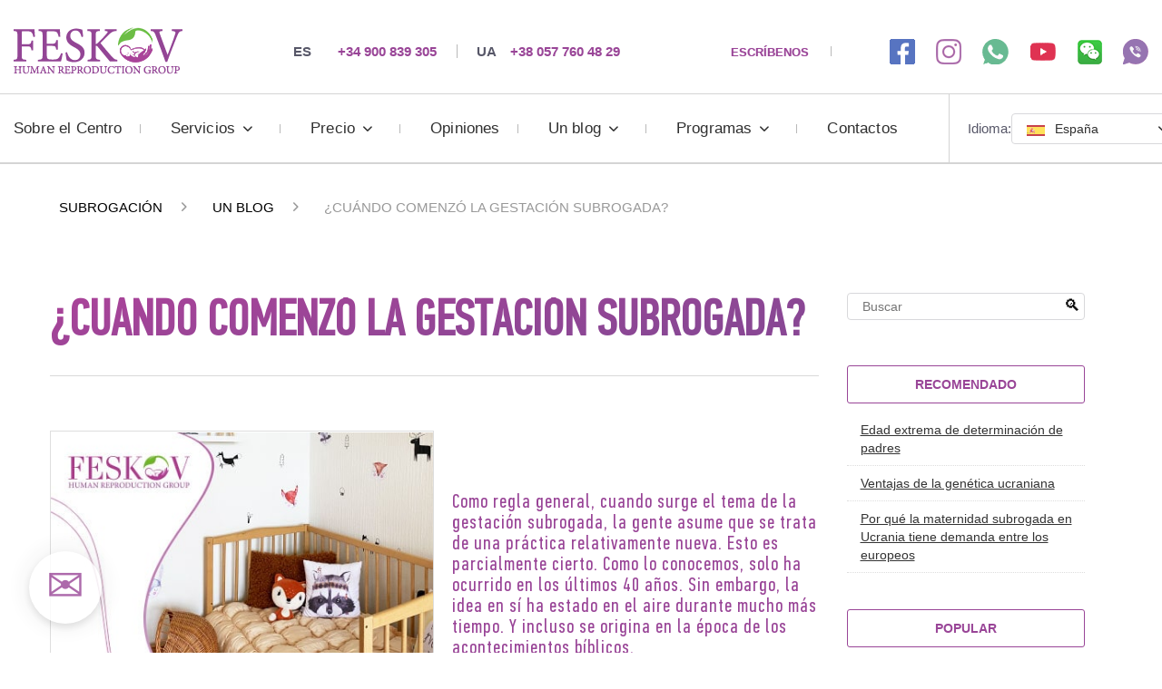

--- FILE ---
content_type: text/html; charset=UTF-8
request_url: https://maternidad-subrogada-centro.es/%C2%BFcuando-comenzo-la-gestacion-subrogada.html
body_size: 15820
content:
<!DOCTYPE html>
<html lang="es">
<head>
<meta charset="utf-8">
<meta http-equiv="X-UA-Compatible" content="IE=edge">
<meta name="viewport" content="width=device-width, initial-scale=1, maximum-scale=5">
<meta name="copyright" content="Agencia Gestacion Subrogada" >
<meta name="author" lang="es" content="Vladislav Feskov" >
<base href="https://maternidad-subrogada-centro.es" >    
<link rel="shortcut icon" href="/GEOIP/favicon.ico" type="image/x-icon">
<link rel="icon" href="/GEOIP/favicon.svg" type="image/svg+xml"  id="favicon">
<link rel="icon" href="/GEOIP/favicon.png" sizes="28x28">
<link rel="icon" href="/GEOIP/favicon-192.png" sizes="192x192">
<link rel="apple-touch-icon" href="/GEOIP/favicon-192.png" type="image/png" sizes="192x192">

<link rel="preload" href="/GEOIP/css/font/PFDTCP.woff2" as="font" type="font/woff2" crossorigin>
<link rel="stylesheet" href="/GEOIP/css/critical-min.css">



  <link rel="alternate" hreflang="en-GB" href="https://www.mother-surrogate.com/when-did-surrogacy-start.html" > 
  <link rel="alternate" hreflang="fr" href="https://mere-porteuse-centre.fr/quand-la-maternite-de-substitution-a-t-elle-commence.html" > 
  <link rel="alternate" hreflang="de" href="https://leihmutterschaft-zentrum.de/wann-begann-die-leihmutterschaft.html" > 
  <link rel="alternate" hreflang="it" href="https://fiv-et.it/quando-e-iniziata-la-maternita-surrogata.html" > 
  <link rel="alternate" hreflang="es" href="https://maternidad-subrogada-centro.es/%C2%BFcuando-comenzo-la-gestacion-subrogada.html" > 
  <link rel="alternate" hreflang="ru" href="https://surrogate-mother.ru/kogda-nachalos-surrogatnoe-materinstvo" >        
   
   
   
   
   
  
    
  
  
<meta name="robots" content="index,follow">
  <meta property="og:locale" content="es" >
  <meta property="og:type" content="website" >
  <meta property="og:title" content="¿Cuándo comenzó la gestación subrogada?" >
  <meta property="og:description" content="Para comprender mejor la esencia del proceso, cómo funciona la gestación subrogada, el conocimiento de la historia es fundamental. Feskov Human Reproductive Group ha preparado hechos e información útil sobre el comienzo, la formación y el desarrollo de dicho método de tecnologías de reproducción asistida." >
  <meta property="og:url" content="https://maternidad-subrogada-centro.es/%C2%BFcuando-comenzo-la-gestacion-subrogada.html" >
  <meta property="og:image" content="/img/logo.png" > 
  <meta property="og:site_name" content="Feskov Human Reproduction Group" >        
<meta name="description" content="Para comprender mejor la esencia del proceso, cómo funciona la gestación subrogada, el conocimiento de la historia es fundamental. Feskov Human Reproductive Group ha preparado hechos e información útil sobre el comienzo, la formación y el desarrollo de dicho método de tecnologías de reproducción asistida." >
 

<title>¿Cuándo comenzó la gestación subrogada?</title><script src="/assets/components/fetchit/js/fetchit.js?v=1.1.2" defer></script>	      

<script async src="https://www.googletagmanager.com/gtag/js?id=G-KKJ040NXRD"></script>
<script>   window.dataLayer = window.dataLayer || [];   function gtag() { dataLayer.push(arguments);}   gtag('js', new Date());    gtag('config', 'G-KKJ040NXRD', { 'linker': { 'domains': ['www.mother-surrogate.com', 'surrogate-mother.ru', 'mere-porteuse-centre.fr', 'leihmutterschaft-zentrum.de', 'fiv-et.it', 'maternidad-subrogada-centro.es','tasiyici-annelik.com', 'surrogate-mother.cn'] } }	); </script>


    <link rel="canonical" href="https://maternidad-subrogada-centro.es/¿cuando-comenzo-la-gestacion-subrogada.html">
</head>
<body>
    

    <div class="main_wrapper">
        <input id="menu__toggle" type="checkbox"  aria-label="Edit">
        <label class="menu__btn" for="menu__toggle">
            <span></span>
        </label>
        <a class="logo-mobile" href="/" aria-label="Feskov clinic"><img src="/hid.gif" alt="Feskov logo" class="alterna"></a>
        <div class="menu__box header_menu header_menu_mobile" style="margin-top: 0px;background-color: #fff;">
            <nav class="row_flex_center" id="menu_mobile">
                <div class="languages_moible row_flex_center">
                    <p>Idioma:</p>
					<div class="custom_select">
						<div class="custom_select_header mini_arrow"><span class="flag fgsp flag-o">&#127466&#127480</span><span>España</span></div>
						<div class="custom_select_list">
		                    <div class="custom_select_item"><a href="#"><span class="flag fgsp flag-o">&#127466&#127480</span><span>España</span></a></div>
		                    <div class="custom_select_item"><a href="https://www.mother-surrogate.com/when-did-surrogacy-start.html" onclick="gtag('event', 'clickdopphone', { 'event_category': 'transfer', 'event_action': 'eng', }); return true;"><span class="flag fgen flag-o">&#127468&#127463</span><span>Inglés</span></a></div>                        
							<div class="custom_select_item"><a href="https://leihmutterschaft-zentrum.de/wann-begann-die-leihmutterschaft.html" onclick="gtag('event', 'clickdopphone', { 'event_category': 'transfer', 'event_action': 'ger', }); return true;"><span class="flag fgde flag-o">&#127465&#127466</span><span>Alemán</span></a></div>
							<div class="custom_select_item"><a href="https://mere-porteuse-centre.fr/quand-la-maternite-de-substitution-a-t-elle-commence.html" onclick="gtag('event', 'goto_other', { 'event_category': 'transfer', 'event_action': 'fra', }); return true;"><span class="flag fgfr flag-o">&#127467&#127479</span><span>Francés</span></a></div>
							<div class="custom_select_item"><a href="https://fiv-et.it/quando-e-iniziata-la-maternita-surrogata.html" onclick="gtag('event', 'clickdopphone', { 'event_category': 'transfer', 'event_action': 'ita', }); return true;"><span class="flag fgit flag-o">&#127470&#127481</span><span>Italiano</span></a></div>
							<div class="custom_select_item"><a href="https://surrogate-mother.ru/kogda-nachalos-surrogatnoe-materinstvo" onclick="gtag('event', 'clickdopphone', { 'event_category': 'transfer', 'event_action': 'rus', }); return true;"><span class="flag fgru flag-o">&#127482&#127475</span><span>Ruso</span></a></div>
							<div class="custom_select_item"><a href="https://surrogate-mother.cn/" onclick="gtag('event', 'goto_other', { 'event_category': 'transfer', 'event_action': 'chn', }); return true;"><span class="flag fgcn flag-o">&#127464&#127475</span><span>Chino</span></a></div>							
							<div class="custom_select_item"><a href="https://tasiyici-annelik.com/ar/" onclick="gtag('event', 'goto_other', { 'event_category': 'transfer', 'event_action': 'chn', }); return true;"><span class="flag fgar flag-o">&#127480&#127462</span><span>Arábica</span></a></div>							
                            <div class="custom_select_item"><a href="https://tasiyici-annelik.com/" onclick="gtag('event', 'goto_other', { 'event_category': 'transfer', 'event_action': 'chn', }); return true;"><span class="flag fgtr flag-o">&#127481&#127479</span><span>Turco</span></a></div>							
                            <div class="custom_select_item"><a href="https://tasiyici-annelik.com/ro/" onclick="gtag('event', 'goto_other', { 'event_category': 'transfer', 'event_action': 'chn', }); return true;"><span class="flag fgro flag-o">&#127479&#127476</span><span>Rumano</span></a></div>														
                            <div class="custom_select_item"><a href="https://tasiyici-annelik.com/hu/" onclick="gtag('event', 'goto_other', { 'event_category': 'transfer', 'event_action': 'chn', }); return true;"><span class="flag fghu flag-o">&#127469&#127482</span><span>Húngaro</span></a></div>														
							<div class="custom_select_item"><a href="https://tasiyici-annelik.com/sr/" onclick="gtag('event', 'goto_other', { 'event_category': 'transfer', 'event_action': 'chn', }); return true;"><span class="flag fgsr flag-o">&#127479&#127480</span><span>Serbio</span></a></div>														
							<div class="custom_select_item"><a href="https://tasiyici-annelik.com/pt/" onclick="gtag('event', 'goto_other', { 'event_category': 'transfer', 'event_action': 'chn', }); return true;"><span class="flag fgpt flag-o">&#127477&#127481</span><span>Portugués </span></a></div>
							<div class="custom_select_item"><a href="https://tasiyici-annelik.com/pl/" onclick="gtag('event', 'goto_other', { 'event_category': 'transfer', 'event_action': 'chn', }); return true;"><span class="flag fgpl flag-o">&#127477&#127473</span><span>Polaco</span></a></div>
							<div class="custom_select_item"><a href="https://tasiyici-annelik.com/se/" onclick="gtag('event', 'goto_other', { 'event_category': 'transfer', 'event_action': 'chn', }); return true;"><span class="flag fgse flag-o">&#127480&#127466</span><span>Sueco</span></a></div>
						</div>
					</div>
                </div>
            </nav>
        </div>
        <div class="menu__box header_menu">
            <header class="desktop_header">
                <section class="row_flex_center">
                    <a class="logo" href="/"  title="¿Cuándo comenzó la gestación subrogada?" aria-label="¿Cuándo comenzó la gestación subrogada?"><img src="/hid.gif" alt="Feskov logo" class="alterna"></a>
                    <div class="head_phone row_flex_center">
                        <a rel="nofollow" href="tel:+34900839305"  onclick="gtag('event', 'clickdopphone', { 'event_category': 'click', 'event_action': 'phone', }); return true;"><span>ES</span>+34 900 839 305</a>
                        <a rel="nofollow" href="tel:+380577604829"  onclick="gtag('event', 'clickdopphone', { 'event_category': 'click', 'event_action': 'phone', }); return true;"><span>UA</span>+38 057 760 48 29</a>
                    </div>
                    <div class="mail_social row_flex_center">
                        <a class="mail_us" href="#" aria-label="ESCRÍBENOS">ESCRÍBENOS</a>
                        <ul class="social row_flex_center" onclick="gtag('event', 'clickdopphone', { 'event_category': 'click', 'event_action': 'watsviberskyp', }); return true;">
                            <li><a rel="nofollow" href="https://www.facebook.com/profile.php?id=61573790715721" target="_blank" aria-label="Facebook link"><img src="/hid.gif" alt="Feskov Facebook" class="alterna"></a></li>
                            <li><a rel="nofollow" href="https://www.instagram.com/feskov_hrg_sp" target="_blank" aria-label="Instagramm link"><img src="/hid.gif" alt="Feskov Instagramm " class="alterna"></a></li>
                            <li><a rel="nofollow" href="https://wa.me/447587761507" target="_blank" aria-label="whatsapp link"><img src="/hid.gif" alt="Feskov whatsapp " class="alterna"></a></li>
                            <li><a rel="nofollow" href="https://www.youtube.com/channel/UC2QFjkLnFGyEfQtr9Pjgnug?view_as=subscriber" target="_blank" aria-label="youtube link"><img src="/hid.gif" alt="Feskov YouTube" class="alterna"></a></li>
                            <li><a rel="nofollow" href="weixin://dl/chat?feskovzhongxin" target="_blank" aria-label="wechat link"><img src="/hid.gif" alt="Feskov wechat " class="alterna"></a></li>
                            <li><a rel="nofollow" href="viber://pa?chatURI=feskov" target="_blank" aria-label="viber link"><img src="/hid.gif" alt="Feskov viber" class="alterna"></a></li>
                        </ul>
                    </div>
                </section>	
            </header>
            <nav class="row_flex_center" id="menu">
      
     				    <ul class="row_flex nav"><li><a href="informacion.php" title="Sobre el Centro">Sobre el Centro</a></li><li class="parrent"><a class="arrow_drop mini_arrow" href="servicios.php" title="Servicios">Servicios</a><ul class="drop_nav"><li><a href="remota-de-madre-sustituta-y-donante-de-ovulos.html" title="Programa con participación remota de una madre sustituta y donante de óvulos">Programa con participación remota de una madre sustituta y donante de óvulos</a></li><li><a href="madre-surrogada-donante-de-ovulosclinica-de-la-fiv-del-profesor-feskov.php" title="Garantía de gestación subrogada con donación de óvulos">Garantía de gestación subrogada con donación de óvulos</a></li><li><a href="garantia-madre-surrogada-y-la-donante-de-ovulos.php" title="Garantía de gestación subrogada">Garantía de gestación subrogada</a></li><li><a href="donates-ovulos-diferentes-razas.html" title="Donantes de óvulos de diferentes etnia">Donantes de óvulos de diferentes etnia</a></li><li><a href="prestacion-de-la-candidatura-de-la-donante-de-ovulos.php" title="Servicios de donación de óvulos">Servicios de donación de óvulos</a></li><li><a href="madre-surrogada-vip-con-experiencia.php" title="Madre sustituta VIP">Madre sustituta VIP</a></li><li><a href="prestacion-de-la-canidatura-de-la-madre-surrogada.php" title="Servicios de madre sustituta">Servicios de madre sustituta</a></li><li><a href="madre-surrogada-para-las-personas-que-no-estan-casadas.php" title="Madre surrogada para las personas que no están casadas">Madre surrogada para las personas que no están casadas</a></li><li><a href="fec.php" title="Servicios de FIV">Servicios de FIV</a></li><li><a href="tratamiento-mitocondrial-transferencia-pronuclear-para-garantia-fiv.html" title="Tratamiento mitocondrial">Tratamiento mitocondrial</a></li><li><a href="tratamiento-con-celulas-madre-en-la-fiv.html" title="Tratamiento con células madre en la FIV">Tratamiento con células madre en la FIV</a></li><li><a href="conservacion-de-la-sangre-del-cordon-umbilical-tejido-de-la-placenta-membranas-fetales.php" title="Conservación y almacenamiento de sangre del cordón umbilical / tejido placentario">Conservación y almacenamiento de sangre del cordón umbilical / tejido placentario</a></li><li><a href="contacto-personal-con-la-donante-de-ovulos.php" title="Encuentro personal con donante de óvulos">Encuentro personal con donante de óvulos</a></li><li><a href="salida-de-la-madre-surrogada-a-cualquier-clinica-del-mundo.php" title="Viaje de la madre sustituta al país elegido">Viaje de la madre sustituta al país elegido</a></li><li><a href="transporte-de-los-ovulos-criocongelados.php" title="Transporte de ovulos congelados">Transporte de ovulos congelados</a></li><li><a href="transporte-de-los-embriones-criocongelados.php" title="Transporte de embriones congelados">Transporte de embriones congelados</a></li><li><a href="legislacion.php" title="La Legislación">La Legislación</a></li><li><a href="para-los-invitados.html" title="Para los invitados">Para los invitados</a></li><li><a href="donantes-del-esperma-individuales-precio.html" title="Donantes del esperma individuales">Donantes del esperma individuales</a></li></ul></li><li class="parrent"><a class="arrow_drop mini_arrow" href="coste.php" title="Precio">Precio</a><ul class="drop_nav"><li><a href="maternidad-subrogada.html" title="Maternidad subrogada">Maternidad subrogada</a></li><li><a href="donacion-de-ovocitos.html" title="Donacion de ovulos">Donacion de ovulos</a></li><li><a href="fiv.html" title="Programa FIV">Programa FIV</a></li><li><a href="servicios-de-genomica-humana.php" title="Genómica humana">Genómica humana</a></li><li><a href="special-offer.php" title="Ofertas adicionales">Ofertas adicionales</a></li></ul></li><li><a href="opiniones.php" title="Opiniones">Opiniones</a></li><li class="parrent"><a class="arrow_drop mini_arrow" href="un-blog.php" title="Un blog">Un blog</a><ul class="drop_nav"><li><a href="los-precios-de-la-maternidad-subrogada-en-europa.html" title="Los precios de la maternidad subrogada en Europa">Los precios de la maternidad subrogada en Europa</a></li><li><a href="datos-sobre-gestacion-subrogada.html" title="Todo sobre gestación subrogada ">Todo sobre gestación subrogada </a></li></ul></li><li class="parrent"><a class="arrow_drop mini_arrow" href="programs.php" title="Programas">Programas</a><ul class="drop_nav"><li><a href="pareja-heterosexual-casada-nocasada.html" title="Pareja heterosexual casada o no casada">Pareja heterosexual casada o no casada</a></li><li><a href="mujer-soltera.html" title="Mujer soltera">Mujer soltera</a></li><li><a href="hombre-soltero.html" title="Hombre soltero">Hombre soltero</a></li><li><a href="ciudadania-canadiense.html" title="Ciudadanía canadiense">Ciudadanía canadiense</a></li><li><a href="paquetes-remotos.html" title="Paquetes remotos">Paquetes remotos</a></li></ul></li><li><a href="contactos.php" title="Contact&shy;os">Contact&shy;os</a></li></ul>           

                <div class="languages languages_desktop row_flex_center">
                    <p>Idioma:</p>
                    <div class="custom_select">
						<div class="custom_select_header mini_arrow"><span class="flag fgsp flag-o">&#127466&#127480</span><span>España</span></div>
						<div class="custom_select_list">
		                    <div class="custom_select_item"><a href="#"><span class="flag fgsp flag-o">&#127466&#127480</span><span>España</span></a></div>
		                    <div class="custom_select_item"><a href="https://www.mother-surrogate.com/when-did-surrogacy-start.html" onclick="gtag('event', 'clickdopphone', { 'event_category': 'transfer', 'event_action': 'eng', }); return true;"><span class="flag fgen flag-o">&#127468&#127463</span><span>Inglés</span></a></div>                        
							<div class="custom_select_item"><a href="https://leihmutterschaft-zentrum.de/wann-begann-die-leihmutterschaft.html" onclick="gtag('event', 'clickdopphone', { 'event_category': 'transfer', 'event_action': 'ger', }); return true;"><span class="flag fgde flag-o">&#127465&#127466</span><span>Alemán</span></a></div>
							<div class="custom_select_item"><a href="https://mere-porteuse-centre.fr/quand-la-maternite-de-substitution-a-t-elle-commence.html" onclick="gtag('event', 'goto_other', { 'event_category': 'transfer', 'event_action': 'fra', }); return true;"><span class="flag fgfr flag-o">&#127467&#127479</span><span>Francés</span></a></div>
							<div class="custom_select_item"><a href="https://fiv-et.it/quando-e-iniziata-la-maternita-surrogata.html" onclick="gtag('event', 'clickdopphone', { 'event_category': 'transfer', 'event_action': 'ita', }); return true;"><span class="flag fgit flag-o">&#127470&#127481</span><span>Italiano</span></a></div>
							<div class="custom_select_item"><a href="https://surrogate-mother.ru/kogda-nachalos-surrogatnoe-materinstvo" onclick="gtag('event', 'clickdopphone', { 'event_category': 'transfer', 'event_action': 'rus', }); return true;"><span class="flag fgru flag-o">&#127482&#127475</span><span>Ruso</span></a></div>
							<div class="custom_select_item"><a href="https://surrogate-mother.cn/" onclick="gtag('event', 'goto_other', { 'event_category': 'transfer', 'event_action': 'chn', }); return true;"><span class="flag fgcn flag-o">&#127464&#127475</span><span>Chino</span></a></div>							
							<div class="custom_select_item"><a href="https://tasiyici-annelik.com/ar/" onclick="gtag('event', 'goto_other', { 'event_category': 'transfer', 'event_action': 'chn', }); return true;"><span class="flag fgar flag-o">&#127480&#127462</span><span>Arábica</span></a></div>							
                            <div class="custom_select_item"><a href="https://tasiyici-annelik.com/" onclick="gtag('event', 'goto_other', { 'event_category': 'transfer', 'event_action': 'chn', }); return true;"><span class="flag fgtr flag-o">&#127481&#127479</span><span>Turco</span></a></div>							
                            <div class="custom_select_item"><a href="https://tasiyici-annelik.com/ro/" onclick="gtag('event', 'goto_other', { 'event_category': 'transfer', 'event_action': 'chn', }); return true;"><span class="flag fgro flag-o">&#127479&#127476</span><span>Rumano</span></a></div>														
                            <div class="custom_select_item"><a href="https://tasiyici-annelik.com/hu/" onclick="gtag('event', 'goto_other', { 'event_category': 'transfer', 'event_action': 'chn', }); return true;"><span class="flag fghu flag-o">&#127469&#127482</span><span>Húngaro</span></a></div>														
							<div class="custom_select_item"><a href="https://tasiyici-annelik.com/sr/" onclick="gtag('event', 'goto_other', { 'event_category': 'transfer', 'event_action': 'chn', }); return true;"><span class="flag fgsr flag-o">&#127479&#127480</span><span>Serbio</span></a></div>														
							<div class="custom_select_item"><a href="https://tasiyici-annelik.com/pt/" onclick="gtag('event', 'goto_other', { 'event_category': 'transfer', 'event_action': 'chn', }); return true;"><span class="flag fgpt flag-o">&#127477&#127481</span><span>Portugués </span></a></div>
							<div class="custom_select_item"><a href="https://tasiyici-annelik.com/pl/" onclick="gtag('event', 'goto_other', { 'event_category': 'transfer', 'event_action': 'chn', }); return true;"><span class="flag fgpl flag-o">&#127477&#127473</span><span>Polaco</span></a></div>
							<div class="custom_select_item"><a href="https://tasiyici-annelik.com/se/" onclick="gtag('event', 'goto_other', { 'event_category': 'transfer', 'event_action': 'chn', }); return true;"><span class="flag fgse flag-o">&#127480&#127466</span><span>Sueco</span></a></div>
						</div>
					</div>
                </div>
            </nav>
            <header class="mobile_header">
                <section class="row_flex_center">
                    <a class="logo" href="/"  title="¿Cuándo comenzó la gestación subrogada?" aria-label="Feskov clinic"><img src="/hid.gif" alt="Feskov Mail Us" class="alterna"></a>
                    <div class="mail_social row_flex_center">
                        <a class="mail_us" href="#" aria-label="email">&#128386;</a>
                        <ul class="social row_flex_center" onclick="gtag('event', 'clickdopphone', { 'event_category': 'click', 'event_action': 'watsviberskyp', }); return true;">
                            <li><a rel="nofollow" href="https://www.facebook.com/profile.php?id=61573790715721" target="_blank" aria-label="Facebook link"><img src="/hid.gif" alt="Feskov Facebook " class="alterna"></a></li>
                            <li><a rel="nofollow" href="https://www.instagram.com/feskov_hrg_sp" target="_blank" aria-label="Instagramm link"><img src="/hid.gif" alt="Feskov Instagramm " class="alterna"></a></li>
                            <li><a rel="nofollow" href="https://wa.me/447587761507" target="_blank" aria-label="whatsapp link"><img src="/hid.gif" alt="Feskov Whatsapp " class="alterna"></a></li>
                            <li><a rel="nofollow" href="https://www.youtube.com/channel/UC2QFjkLnFGyEfQtr9Pjgnug?view_as=subscriber" target="_blank" aria-label="YouTube link"><img src="/hid.gif" alt="Feskov YouTube " class="alterna"></a></li>
                            <li><a rel="nofollow" href="weixin://dl/chat?feskovzhongxin" target="_blank" aria-label="wechat link"><img src="/hid.gif" alt="Feskov wechat " class="alterna"></a></li>
                            <li><a rel="nofollow" href="viber://pa?chatURI=feskov" target="_blank" aria-label="viber link"><img src="/hid.gif" alt="Feskov viber" class="alterna"></a></li>
                        </ul>
                    </div>
                </section>	
            </header>
        </div>
                <section class="row_flex_center mobile_phone nodesk">
                    <div class="head_phone row_flex_center">
                        <a rel="nofollow" href="tel:+34900839305"  onclick="gtag('event', 'clickdopphone', { 'event_category': 'click', 'event_action': 'phone', }); return true;"><span>ES</span> +34 900 839 305</a>
                        <a rel="nofollow" href="tel:+380577604829"  onclick="gtag('event', 'clickdopphone', { 'event_category': 'click', 'event_action': 'phone', }); return true;"><span>UA</span> +38 057 760 48 29</a>
                    </div>
                </section>        
                
<link rel="stylesheet" href="/GEOIP/css/blog.css">
        <div class="topbor">
            <section>
            <ul itemscope="" itemtype="http://schema.org/BreadcrumbList" id="breadcrumbs" class="breadcrumb"><li itemscope="" itemprop="itemListElement" itemtype="http://schema.org/ListItem">
                                <a href="/" title="Subrogación" itemprop="item"><span itemprop="name">Subrogación</span><meta itemprop="position" content="1"></a>
                            </li><li itemscope="" itemprop="itemListElement" itemtype="http://schema.org/ListItem">
                    <a title="Un blog" itemprop="item" href="un-blog.php"><span itemprop="name">Un blog</span><meta itemprop="position" content="2"></a>
                </li><li itemscope="" itemprop="itemListElement" itemtype="http://schema.org/ListItem">
                    <span itemprop="name">¿Cuándo comenzó la gestación subrogada?</span><meta itemprop="position" content="3">
                </li></ul>	
            </section>
         </div>
         
         
        <div class="certificates">
        <section>
		<div class="clearfix">
			<div class="news_block">
			    <div class="sto600">
<h1 class="blogg  ">¿Cuándo comenzó la gestación subrogada?</h1>       
                    <div class="blogo b_both">
    					<div class="news_img_block">
    						<img src="images/when_did_surrogacy_start_215.jpg"  alt="¿Cuándo comenzó la gestación subrogada? imagen" title="¿Cuándo comenzó la gestación subrogada? foto" width="454" loading="auto">
    						<div class="pubdatd">Jul 20, 2021</div>
    					</div>
    					<div>
    					    <p><p>Como regla general, cuando surge el tema de la gestación subrogada, la gente asume que se trata de una práctica relativamente nueva. Esto es parcialmente cierto. Como lo conocemos, solo ha ocurrido en los últimos 40 años. Sin embargo, la idea en sí ha estado en el aire durante mucho más tiempo. Y incluso se origina en la época de los acontecimientos bíblicos.</p></p>
    					</div>
                   </div>
    				<div class=" text_in">
    					<div class="more_news">
    						<div class="more_text_info">
    							<ol class="ltrsr"><li><a href="/%C2%BFcuando-comenzo-la-gestacion-subrogada.html#liter1"> La historia de la gestación subrogada, cuánto tiempo ha existido</a></li><li><a href="/%C2%BFcuando-comenzo-la-gestacion-subrogada.html#liter2"> La era de la gestación subrogada tradicional</a></li><li><a href="/%C2%BFcuando-comenzo-la-gestacion-subrogada.html#liter3"> Nuevas normas de tipo gestacional</a></li></ol><p>Para comprender mejor la esencia del proceso, <a href="garantia-madre-surrogada-y-la-donante-de-ovulos.php">cómo funciona la gestación subrogada</a>, el conocimiento de la historia es fundamental. Feskov Human Reproductive Group ha preparado hechos e información útil sobre el comienzo, la formación y el desarrollo de dicho método de tecnologías de reproducción asistida.</p>
<a name="liter1"></a><h2>La historia de la gestación subrogada, cuánto tiempo ha existido</h2>
<p>Podemos decir que la idea en sí tiene raíces antiguas, y su ejecución moderna, teniendo en cuenta las normas morales y éticas, ha sido en los últimos 30-40 años:</p>
<ol>
<li>El libro del Génesis. El caso de Abraham y Sara. La pareja casada quería, pero no pudo concebir un hijo. Entonces Sara le pidió a su sirvienta llamada Agar que diera a luz un bebé para Abraham. Que, después del nacimiento, se declaró perteneciente al matrimonio.</li>
<li>En 1884 se realiza la inseminación artificial de una mujer, de forma éticamente dudosa.</li>
<li>1975 - Por primera vez, la transferencia de embriones se llevó a cabo con éxito en un proceso ético de FIV.</li>
<li>1976 El especialista legal Noel Keane desarrolló y firmó el primer contrato legal para el tipo de procedimiento tradicional, por el cual la sustituta no recibió compensación monetaria por sus servicios. Fue un ferviente partidario de este método de reproducción. El Centro para la Infertilidad en los Estados Unidos, que él fundó, ayudó a más de 600 niños a nacer.</li>
<li>1978 - Louise Brown nació gracias a las actividades de investigación de Robert Edwards y Patrick Steptoe. El primer niño concebido mediante FIV.</li>
<li>1980 - Se firmó el primer acuerdo de gestación subrogada indemnizable entre la madre sustituta y los futuros padres. Elizabeth Kane cobró $ 10,000 por sus servicios.</li>
<li>1984-1986 - El caso Baby M. Cuando los Stern contrataron a Mary Beth Whitehead como su madre sustituta tradicional por $ 10,000. Quien, después de dar a luz, se negó a darles el hijo. Esto llevó a años de lucha por la custodia del hijo.</li>
<li>1985: el primer caso exitoso de un proceso gestacional. Lo que supuso un punto de inflexión en la historia del proceso.</li>
<li>1990 - Johnson v. Calvert en los Estados Unidos. Cuando la gestante subrogada se negó a dar el niño. El tribunal, según el acuerdo firmado, apoyó plenamente a los presuntos padres y ordenó la devolución del bebé.</li>
</ol>
<p>Por lo tanto, ese concepto siempre ha existido. Sin embargo, debido al tabú público sobre el tema de la infertilidad, los hijos ilegítimos y cosas por el estilo, poco se habló sobre esto hasta hace poco.</p>
<a name="liter2"></a><h3>La era de la gestación subrogada tradicional</h3>
<p>Como testifica la historia de Abraham y Sara, este método de crianza se ha practicado durante miles de años. Pero, debido al hecho de que la TAR moderna no se utilizó hasta 1980, todos los casos de maternidad sustitutiva fueron tradicionales hasta ese momento.</p>
<p>En este caso, la mujer que lleva al niño para los futuros padres también es su madre biológica, es decir, una verdadera madre. Ella da su óvulo para la fertilización. Y dado que la concepción se llevó a cabo de forma natural, el tema se silenció y se convirtió en un tabú. La inseminación intrauterina con el esperma de un presunto padre en 1884 allanó el camino para los embarazos subrogados tradicionales.</p>
<p>El famoso Noel Keane fue el intermediario en la celebración del primer contrato legal de tipo tradicional. El Centro de Infertilidad que fundó ha realizado cientos de embarazos anualmente y ha participado en varios casos clave en la historia de la gestación subrogada en Estados Unidos.</p>
<p>Pero, hasta que la FIV, como la conocemos, se volvió más común en la década de 1980, todos los casos de gestación subrogada eran tradicionales. Las cuales, por dificultades legales o emocionales, no siempre han tenido éxito.</p>
<p>Por ejemplo, Elizabeth Kane, a pesar de que entregó el niño a los padres reales, no estaba preparada para las emociones que experimentó después del nacimiento del bebé. Lamentó su decisión e incluso escribió un libro sobre sus experiencias "Madre biológica".</p>
<p>6 años después, el incidente más discutido en el desarrollo de la gestación subrogada tuvo lugar: el caso del esposo y la esposa del bebé M. Stern. Le ofrecieron a Mary Beth Whitehead $ 10,000 para convertirse en su madre sustituta tradicional. Sus óvulos se utilizaron para inseminación artificial, lo que convirtió a la mujer en la madre biológica del futuro bebé. Cuando llegó el momento de privarla de su patria potestad, tras el nacimiento del bebé, Whitehead rechazó todos los acuerdos anteriores y se hizo cargo de la custodia de Melissa Stern. Así comenzó una batalla por la custodia de dos años. En última instancia, la Corte Suprema dictaminó que el contrato sustituto era ilegal y restableció la patria potestad de Whitehead. Por lo tanto, el padre Bill Stern se convirtió en el tutor oficial y la madre sustituta pudo ver al niño.</p>
<p>Esta situación atípica puso de relieve los problemas legales y emocionales asociados con el tipo de proceso tradicional, reveló los riesgos emergentes. Eso impulsó la creación de leyes sustitutivas más estrictas, algunas de las cuales aún son válidas en la actualidad. Finalmente, marcó la transición a la maternidad subrogada gestacional, que es considerada por todos los parámetros el tipo preferido de proceso.</p>
<a name="liter3"></a><h4>Nuevas normas de tipo gestacional</h4>
<p>El primer caso exitoso de un procedimiento gestacional tuvo lugar en 1985, un año antes de que se completara el escandaloso caso de Baby M., cuando las trompas de Falopio de la supuesta madre resultaron dañadas debido a una enfermedad infantil. Esto sentó un precedente para una nueva norma: un tipo de servicio gestacional, sin el uso de óvulos de madres sustitutas.</p>
<p>La eliminación de la conexión biológica entre la madre de alquiler y el feto que ella lleva ha reducido la probabilidad de que la mujer cambie de opinión después del nacimiento del bebé.</p>
<p>Con el desarrollo de la tecnología de FIV, la gestación subrogada se ha vuelto más asequible para los futuros padres. Algunas jurisdicciones incluso comenzaron a prohibir el tipo de servicio tradicional para prevenir complicaciones, como en el caso del bebé M.</p>
<p>Al mismo tiempo, los legisladores y abogados comenzaron a buscar formas para que los futuros padres protegieran sus derechos parentales a través de órdenes parentales. Y también bríndarles protección legal mediante contratos sustitutos exigibles.</p>
<p>Siguiendo la demanda, aparecieron en el mercado agencias especiales y especialistas en gestación subrogada, centros de reproducción y clínicas reproductivas. Ofrecen además de servicios médicos también los servicios de intermediación en el ámbito de la gestación subrogada. Ayudan a los futuros padres y posibles madres sustitutas a comprender mejor los aspectos financieros, legales, emocionales y médicos en cada paso del camino. Y también hacerlo más cómodo, sencillo y comprensible.</p>
<p>Probablemente, ya nacieron más de un millón de niños como resultado <a href="prestacion-de-la-canidatura-de-la-madre-surrogada.php">servicios de madres sustitutas gestacionales</a>. Desde el momento en que este tipo de gestación subrogada se ha convertido en una práctica habitual.</p>
<p>Evidentemente, la forma moderna del proceso se ha alejado mucho de lo que era antes de finales del siglo XX. Gracias a la simbiosis de innovaciones de rápido desarrollo en la medicina y los tipos de TRA que son más accesible para la mayoría de las personas, el número de estos bebés aumentará. Es razonable suponer que su historia se encuentra solo en una etapa temprana. Y teniendo en cuenta la aparición de nuevas notas introductorias en el proceso, se le agregarán muchas páginas nuevas en el futuro.</p>
<p>Con Feskov Human Reproductive Group las parejas de todo el mundo pueden convertirse en padres felices con programas reproductivos garantizados de gestación subrogada convencional, <a href="madre-surrogada-donante-de-ovulosclinica-de-la-fiv-del-profesor-feskov.php">servicios de una madre sustituta y una donante de óvulos</a>, FIV.</p><style>.ltrsr li a { text-decoration:none}.ltrsr li { min-height:50px;list-style:none!important;border:1px solid #ddd;font-size:22px;line-height:28px;padding:10px 10px 10px 40px!important;margin:10px 0px;border-radius:3px;font-family:PFDTCP;padding-left:40px}.ltrsr li:hover { border-color:#a44599} .ltrsr li:before { font-weigh:normal!important;font-size:16px;transform:rotate(90deg);padding:0px!important;content:"\20A0"!important;font-family:PFDTCP;color:#994597;margin-left:-25px;display:block!important;position:absolute}</style>
    <br>
    <div class="hha3">Tags:</div><br>
    <span class="modx-tag-list"><a href='/un-blog.php?tag=servicios reproductivos'>servicios reproductivos</a> <a href='/un-blog.php?tag=historia de la gestación subrogada'>historia de la gestación subrogada</a></span>
    <br>
    <br>
    <br>







<!-- commentform --> 
<div id="commentform">
   <form>
   <span class="hha3">Comentarios:</span>
   <p><br><input name="namerrs" class="incommr" value="" placeholder="Su nombre"> <Label class="incommr"><input id="chkbxcf" value="checkbox-false" type="checkbox"> captcha</label></p>
   <p><br><textarea class="incommr"  placeholder="Tu comentario"></textarea></p>
   <p><br><input type="button" id="subcomment" value="Enviar al moderador"></p>
   </form>
</div>
<!-- commentform -->
    						</div>
    					</div>
    				</div>                   
                   
				</div>

				<div class="clg3 nosho600">
					 <form class="search formaseek" id="formaseek" action="search.html" method="post"  > 
    <fieldset>   
        <input type="text" name="search" id="search" value="" placeholder="Buscar">   
        <input type="hidden" name="id" value="188">
        <input type="submit" value="&#128269;"> 
    </fieldset>
    <div id="formaseek_close"> </div>
</form>  
<br>

<div class="ha2">Recomendado</div>
	<ul class="npp">
     <li><a href="/edad-extrema-de-determinacion-de-padres.html">Edad extrema de determinación de padres</a></li>
<li><a href="/ventajas-de-la-genetica-ucraniana.html">Ventajas de la genética ucraniana</a></li>
<li><a href="/por-que-la-maternidad-subrogada-en-ucrania-tiene-demanda-entre-los-europeos.html">Por qué la maternidad subrogada en Ucrania tiene demanda entre los europeos</a></li>
	</ul>				    
	<div class="ha2">Popular</div>
	<ul class="lpp">
     <li><span><a href="/maternidad-subrogada-como-no-ser-enganado.html">Maternidad subrogada: cómo no ser engañado</a><br></span></li>
<li><span><a href="/ventajas-de-los-programas-de-gestacion-subrogada-garantizados.html">Ventajas de los programas de gestación subrogada garantizados frente a los programas de compensación garantizada</a><br></span></li>
<li><span><a href="/gestacion-subrogada-en-mexico-lo-que-tiene-que-saber.html">Gestación Subrogada en México: lo que tiene que saber</a><br></span></li>		    
	</ul>

<br><div class="ha2">Relacionados</div><br><ul class="relatd"><li><a href="/edad-y-fertilidad-de-las-mujeres.html" title="Edad y fertilidad de las mujeres">Edad y fertilidad de las mujeres</a></li><li><a href="/¿cual-es-la-correlacion-entre-el-estres-y-la-infertilidad.html" title="¿Cuál es la correlación entre el estrés y la infertilidad?">¿Cuál es la correlación entre el estrés y la infertilidad?</a></li><li><a href="/servicios-de-gestacion-subrogada-para-sus-empleados.html" title="Por qué algunas empresas ofrecen servicios de gestación subrogada para sus empleados">Por qué algunas empresas ofrecen servicios de gestación subrogada para sus empleados</a></li><li><a href="/como-cambio-la-historia-de-la-gestacion-subrogada.html" title="Cómo cambió la historia de la gestación subrogada a lo largo de los años">Cómo cambió la historia de la gestación subrogada a lo largo de los años</a></li><li><a href="/que-hacer-cuando-no-puede-quedar-embarazada.html" title="Qué hacer cuando no puede quedar embarazada">Qué hacer cuando no puede quedar embarazada</a></li><li><a href="/las-7-mejores-aplicaciones-de-fertilidad-de-2021.html" title="Las 7 mejores aplicaciones de fertilidad de 2021">Las 7 mejores aplicaciones de fertilidad de 2021</a></li><li><a href="/¿que-edad-es-demasiado-mayor-para-tener-un-bebe.html" title="¿Qué edad es demasiado mayor para tener un bebé?">¿Qué edad es demasiado mayor para tener un bebé?</a></li><li><a href="/la-verdad-sobre-la-maternidad-subrogada-6-mitos-desmentidos.html" title="La verdad sobre la maternidad subrogada: 6 mitos desmentidos">La verdad sobre la maternidad subrogada: 6 mitos desmentidos</a></li><li><a href="/ventajas-de-la-subrogacion-una-nueva-era-en-la-crianza-de-los-hijos.html" title="Ventajas de la subrogación: una nueva era en la crianza de los hijos">Ventajas de la subrogación: una nueva era en la crianza de los hijos</a></li><li><a href="/10-razones-para-considerar-la-maternidad-subrogada.html" title="10 razones para considerar la maternidad subrogada">10 razones para considerar la maternidad subrogada</a></li><li><a href="/cuanto-cuestan-las-madres-de-sustitucion-pagos-individuales-y-pago-por-participacion-en-un-programa-reproductivo.html" title="Cuánto cuestan las madres de sustitución: Pagos individuales y Pago por participación en un programa reproductivo">Cuánto cuestan las madres de sustitución: Pagos individuales y Pago por participación en un programa reproductivo</a></li><li><a href="/como-encontrar-a-la-madre-de-alquiler-perfecta-consideraciones-clave-y-recursos.html" title="Cómo encontrar a la madre de alquiler perfecta: Consideraciones clave y recursos">Cómo encontrar a la madre de alquiler perfecta: Consideraciones clave y recursos</a></li><li><a href="/los-costes-de-la-maternidad-subrogada-lo-que-hay-que-saber.html" title="Los costes de la maternidad subrogada: Lo que hay que saber">Los costes de la maternidad subrogada: Lo que hay que saber</a></li><li><a href="/portugal-permite-la-gestacion-subrogada-por-razones-medicas.html" title="Portugal permite la gestación subrogada por razones médicas">Portugal permite la gestación subrogada por razones médicas</a></li><li><a href="/ucrania-occidental-y-central-son-ahora-oficialmente-mas-seguras-incluso-para-el-turismo-medico-dictamen-del-departamento-de-estado-de-ee-uu.html" title="Ucrania occidental y central son ahora oficialmente más seguras, incluso para el turismo médico ― Dictamen del Departamento de Estado de EE.UU">Ucrania occidental y central son ahora oficialmente más seguras, incluso para el turismo médico ― Dictamen del Departamento de Estado de EE.UU</a></li></ul>
					 <br>
				<div class="subscribe_popup_container">
					<div class="subscribe_close">
						<img data-src="images/close.svg" alt="">
					</div>
					<div class="subscribe_popup_form">
						<div class="subscribe_popup_icon">
							<img data-src="images/subscribe.svg" alt="">
							<span>suscribirse</span>
						</div>
						<div class="subscribe_popup_header">
							<span>Reciba actualizaciones por correo electrónico</span>
							<p>Suscríbete a mi lista de correo para recibir las últimas noticias y actualizaciones</p>
						</div>

						<form class="avtojax parenti ">
                        	<input name="utp_frms" type="hidden" value="0">
                            <input name="utp_cnts" type="hidden" value="0">
                            <input name="utp_mx" type="hidden" value="0">
                            <input name="utp_my" type="hidden" value="0">
                			<input name="branch" type="hidden" value="7">						    
							<label class="input-label">Nombre <input name="your-name" type="text" placeholder="Nombre"></label>
							<label class="input-label checkmessage">Su correo email <input name="email" type="text" placeholder="Su correo email" data-validate="email"></label>
							<div class="surnako passedit"><input name="your-surname" autocomplete="text" placeholder="Su correo Surname"></div>
							<div class="checksend"><input class="more_info_submit" name="submit" type="submit" value="Enviar"></div>
						</form>
						
					</div>
				</div>
					 <br>
					 <div class="ha2">Todas las etiquetas</div>
					 <br>
					 <span class="modx-tag-list style="clear:both"><a href='/un-blog.php?tag=donante de ovocitos'>donante de ovocitos</a> <a href='/un-blog.php?tag=donación de óvulos'>donación de óvulos</a> <a href='/un-blog.php?tag=República Checa'>República Checa</a> <a href='/un-blog.php?tag=costo de la donante de óvulos'>costo de la donante de óvulos</a> <a href='/un-blog.php?tag=infertilidad'>infertilidad</a> <a href='/un-blog.php?tag=España'>España</a> <a href='/un-blog.php?tag=agencia'>agencia</a> <a href='/un-blog.php?tag=Escocia'>Escocia</a> <a href='/un-blog.php?tag=Reino Unido'>Reino Unido</a> <a href='/un-blog.php?tag=donante de óvulos'>donante de óvulos</a> <a href='/un-blog.php?tag=gestación subrogada'>gestación subrogada</a> <a href='/un-blog.php?tag=niño de madre sustituta'>niño de madre sustituta</a> <a href='/un-blog.php?tag=madre sustituta'>madre sustituta</a> <a href='/un-blog.php?tag=gestación subrogada VIP'>gestación subrogada VIP</a> <a href='/un-blog.php?tag=servicios reproductivos'>servicios reproductivos</a> <a href='/un-blog.php?tag=médico especialista en reproducción'>médico especialista en reproducción</a> <a href='/un-blog.php?tag=la clínica de fertilidad'>la clínica de fertilidad</a> <a href='/un-blog.php?tag=fertilidad'>fertilidad</a> <a href='/un-blog.php?tag=fertilización in vitro'>fertilización in vitro</a> <a href='/un-blog.php?tag=gemelos'>gemelos</a> <a href='/un-blog.php?tag=diagnóstico de infertilidad'>diagnóstico de infertilidad</a> <a href='/un-blog.php?tag=criocongelación de óvulos'>criocongelación de óvulos</a> <a href='/un-blog.php?tag=criobanco'>criobanco</a> <a href='/un-blog.php?tag=congelamiento social'>congelamiento social</a> <a href='/un-blog.php?tag=adopción de embriones'>adopción de embriones</a> <a href='/un-blog.php?tag=Noruega'>Noruega</a> <a href='/un-blog.php?tag=Finlandia'>Finlandia</a> <a href='/un-blog.php?tag=Biotex'>Biotex</a> <a href='/un-blog.php?tag=Biotexcom'>Biotexcom</a> <a href='/un-blog.php?tag=gestación subrogada falsa'>gestación subrogada falsa</a> <a href='/un-blog.php?tag=estafa de gestación subrogada'>estafa de gestación subrogada</a> <a href='/un-blog.php?tag=Italia'>Italia</a> <a href='/un-blog.php?tag=precio de gestación subrogada'>precio de gestación subrogada</a> <a href='/un-blog.php?tag=Estados Unidos'>Estados Unidos</a> <a href='/un-blog.php?tag=Europa'>Europa</a> <a href='/un-blog.php?tag=servicios de gestación subrogada'>servicios de gestación subrogada</a> <a href='/un-blog.php?tag=ley'>ley</a> <a href='/un-blog.php?tag=Rusia'>Rusia</a> <a href='/un-blog.php?tag=Ucrania'>Ucrania</a> <a href='/un-blog.php?tag=FIV'>FIV</a> <a href='/un-blog.php?tag=salud infantil'>salud infantil</a> <a href='/un-blog.php?tag=niño sano'>niño sano</a> <a href='/un-blog.php?tag=noticias'>noticias</a> <a href='/un-blog.php?tag=VIH'>VIH</a> <a href='/un-blog.php?tag=AYUDA'>AYUDA</a> <a href='/un-blog.php?tag=donantes ucranianos'>donantes ucranianos</a> <a href='/un-blog.php?tag=hombre soltero'>hombre soltero</a> <a href='/un-blog.php?tag=DGP'>DGP</a> <a href='/un-blog.php?tag=bebé sano'>bebé sano</a> <a href='/un-blog.php?tag=Georgia'>Georgia</a> <a href='/un-blog.php?tag=costo de gestación subrogada'>costo de gestación subrogada</a> <a href='/un-blog.php?tag=celebridad'>celebridad</a> <a href='/un-blog.php?tag=nacimiento del niño'>nacimiento del niño</a> <a href='/un-blog.php?tag=evento'>evento</a> <a href='/un-blog.php?tag=anticoncepción'>anticoncepción</a> <a href='/un-blog.php?tag=Israel'>Israel</a> <a href='/un-blog.php?tag=gestación subrogada privada'>gestación subrogada privada</a> <a href='/un-blog.php?tag=Canadá'>Canadá</a> <a href='/un-blog.php?tag=Australia'>Australia</a> <a href='/un-blog.php?tag=Berlín'>Berlín</a> <a href='/un-blog.php?tag=Kinderwunsch Tage'>Kinderwunsch Tage</a> <a href='/un-blog.php?tag=servicio de gestación subrogada'>servicio de gestación subrogada</a> <a href='/un-blog.php?tag=Francia'>Francia</a> <a href='/un-blog.php?tag=conferencia'>conferencia</a> <a href='/un-blog.php?tag=París'>París</a> <a href='/un-blog.php?tag=género del bebe'>género del bebe</a> <a href='/un-blog.php?tag=Beneficios de la donación de óvulos'>Beneficios de la donación de óvulos</a> <a href='/un-blog.php?tag=COVID'>COVID</a> <a href='/un-blog.php?tag=Bélgica'>Bélgica</a> <a href='/un-blog.php?tag=Países Bajos'>Países Bajos</a> <a href='/un-blog.php?tag=Portugal'>Portugal</a> <a href='/un-blog.php?tag=Austria'>Austria</a> <a href='/un-blog.php?tag=Grecia'>Grecia</a> <a href='/un-blog.php?tag=Irlanda'>Irlanda</a> <a href='/un-blog.php?tag=Alemania'>Alemania</a> <a href='/un-blog.php?tag=representación'>representación</a> <a href='/un-blog.php?tag=Londres'>Londres</a> <a href='/un-blog.php?tag=Bruselas'>Bruselas</a> <a href='/un-blog.php?tag=transferencia mitocondrial'>transferencia mitocondrial</a> <a href='/un-blog.php?tag=mujere soltero'>mujere soltero</a> <a href='/un-blog.php?tag=gestación subrogada para solteros'>gestación subrogada para solteros</a> <a href='/un-blog.php?tag=el sexo del niño'>el sexo del niño</a> <a href='/un-blog.php?tag=donación de esperma'>donación de esperma</a> <a href='/un-blog.php?tag=encuentro subrogado'>encuentro subrogado</a> <a href='/un-blog.php?tag=IIU'>IIU</a> <a href='/un-blog.php?tag=seguro'>seguro</a> <a href='/un-blog.php?tag=acta de nacimiento'>acta de nacimiento</a> <a href='/un-blog.php?tag=historia de la gestación subrogada'>historia de la gestación subrogada</a> <a href='/un-blog.php?tag=Fertility Show'>Fertility Show</a> <a href='/un-blog.php?tag=SOP'>SOP</a> <a href='/un-blog.php?tag=Lupus'>Lupus</a> <a href='/un-blog.php?tag=transferencias de embriones'>transferencias de embriones</a> <a href='/un-blog.php?tag=la fibrosis'>la fibrosis</a> <a href='/un-blog.php?tag=ICSI'>ICSI</a> <a href='/un-blog.php?tag=PICSI'>PICSI</a> <a href='/un-blog.php?tag=IMSI'>IMSI</a> <a href='/un-blog.php?tag=Guerra'>Guerra</a> <a href='/un-blog.php?tag=Colombia'>Colombia</a> <a href='/un-blog.php?tag=México'>México</a> <a href='/un-blog.php?tag=guerra'>guerra</a> <a href='/un-blog.php?tag=los programas de gestación subrogada'>los programas de gestación subrogada</a> <a href='/un-blog.php?tag=concepción'>concepción</a> <a href='/un-blog.php?tag=embarazo'>embarazo</a> <a href='/un-blog.php?tag=VIP'>VIP</a> <a href='/un-blog.php?tag=ayudas'>ayudas</a> <a href='/un-blog.php?tag=Azoospermia'>Azoospermia</a> <a href='/un-blog.php?tag=Seguro'>Seguro</a> <a href='/un-blog.php?tag=Argentina'>Argentina</a> <a href='/un-blog.php?tag=la clínica de'>la clínica de</a> <a href='/un-blog.php?tag=in'>in</a> <a href='/un-blog.php?tag=Albania'>Albania</a></span>
		
				</div>		

				
			</div>
		</div>
		<div class="clear"></div>
			<br><div class="hha2">Relacionado:</div><ul class="main_main_services row_flex"><li><a href="/vip-guarantee-en-republica-checa.html" class="nounder"><div class="icon_main_services"><div class="numa">1</div></div>
<p>BALANCE Garantía parto para solteros y parejas (H+M) en la República Checa</p><span class="button_main_services vi_arrow" href="vip-guarantee-en-republica-checa.html">detalles</span></a></li>
<li><a href="/madre-surrogada-vip-con-experiencia-precio.html" class="nounder"><div class="icon_main_services"><div class="numa">2</div></div>
<p>Plan asequible</p><span class="button_main_services vi_arrow" href="madre-surrogada-vip-con-experiencia-precio.html">detalles</span></a></li>
<li><a href="/madre-subrogada-eeuu.html" class="nounder"><div class="icon_main_services"><div class="numa">3</div></div>
<p>DELUXE en los EE.UU</p><span class="button_main_services vi_arrow" href="madre-subrogada-eeuu.html">detalles</span></a></li></ul> 
		<div class="clear"></div>
            </section>
        </div>

	
		
		<div class="clear"></div>


<section class="container capazer">
    <div class="entry-author author-avatar-show">
    <div class="author-avatar">
	    <a href="iruskol.html"><img alt="Autores, colaboradores - Inessa Ruskol" src="assets/images/Inessa!.jpg" loading="lazy" class="avatar-100"></a>
        
        <a href="https://www.facebook.com/inessa.ruskol.7" rel="nofollow" target="_blank" id="fcbk"><img src="/hid.gif" alt="Facebook Feskov author profile" class="alterna"></a> 
	</div>
	<div class="author-heading">
	    <div class="author-title">Autores, colaboradores:</div>
	    <div class="author-bio">
	        <a href="iruskol.html"><span class="author-name" style="color:white;text-decoration:none">Inessa Ruskol</span></a><br>
	        Gerente de Relaciones Internacionales
    	</div>
    </div>
    <div class="author-heading raligno">
            publicaciones&nbsp;&nbsp;&nbsp;: 20 July 2021
	    <br>actualizaciones:  05 March 2024
	    <div class="sare">
	        Compartir en redes sociales:<br>
	        <a id="fbico" href="#" data-href="https://www.facebook.com/sharer/sharer.php?u=https%3A%2F%2Fmaternidad-subrogada-centro.es%2F%C2%BFcuando-comenzo-la-gestacion-subrogada.html" title="compartir la página con  Facebook"><img src="/hid.gif" alt="Feskov" class="alterna"></a>
	        <a id="twico" href="#" data-href="https://twitter.com/intent/tweet?url=https%3A%2F%2Fmaternidad-subrogada-centro.es%2F%C2%BFcuando-comenzo-la-gestacion-subrogada.html" title="compartir la página con  Twitter"><img src="/hid.gif" alt="Feskov" class="alterna"></a>	        
	        <a id="teico" href="#" data-href="https://telegram.me/share/url?url=https%3A%2F%2Fmaternidad-subrogada-centro.es%2F%C2%BFcuando-comenzo-la-gestacion-subrogada.html" title="compartir la página con  Telegram"><img src="/hid.gif" alt="Feskov" class="alterna"></a>
	        <a id="waico" href="#" data-href="whatsapp://send?text=¿Cuándo comenzó la gestación subrogada?" data-action="https%3A%2F%2Fmaternidad-subrogada-centro.es%2F%C2%BFcuando-comenzo-la-gestacion-subrogada.html" title="compartir la página con  Whatsapp"><img src="/hid.gif" alt="Feskov" class="alterna"></a>
	        <a id="ljico" href="#" data-href="https://www.livejournal.com/post/?extShare=%7B%22href%22%3A%22https%3A%2F%2Fmaternidad-subrogada-centro.es%2F%C2%BFcuando-comenzo-la-gestacion-subrogada.html%22%7D&owner_post_version=1" title="compartir la página con  LiveJournal" class="alterna"></a> 
	        <a id="liico" href="#" data-href="https://www.linkedin.com/sharing/share-offsite/?url=https%3A%2F%2Fmaternidad-subrogada-centro.es%2F%C2%BFcuando-comenzo-la-gestacion-subrogada.html" title="compartir la página con  LinkedIn"><img src="/hid.gif" alt="Feskov" class="alterna"></a>
	        <a id="piico" href="#" data-href="https://www.pinterest.com/pin/find/?url=https%3A%2F%2Fmaternidad-subrogada-centro.es%2F%C2%BFcuando-comenzo-la-gestacion-subrogada.html" title="compartir la página con  Pinterest"><img src="/hid.gif" alt="Feskov" class="alterna"></a>
	    </div>
    </div>
</div>


<script type="application/ld+json">
{
    "@context": "http://schema.org",
    "@type": "BlogPosting",
    "headline": "¿Cuándo comenzó la gestación subrogada?",
    "image": "https://maternidad-subrogada-centro.es/images/when_did_surrogacy_start_215.jpg",
    "alternativeHeadline": "¿Cuándo comenzó la gestación subrogada?",
    "description": "Para comprender mejor la esencia del proceso, cómo funciona la gestación subrogada, el conocimiento de la historia es fundamental. Feskov Human Reproductive Group ha preparado hechos e información útil sobre el comienzo, la formación y el desarrollo de dicho método de tecnologías de reproducción asistida.",
    "datePublished": "2025-12-18TT06:53:05.000Z",
    "dateCreated": "2021-07-20",
    "dateModified": "2025-12-18TT06:53:05.000Z",
    "mainEntityOfPage": {
        "@type": "WebPage",
        "@id": "https://maternidad-subrogada-centro.es/%C2%BFcuando-comenzo-la-gestacion-subrogada.html"
     },
    "publisher": {
        "@type": "Organization",
        "name": "Feskov Human Reproduction Group",
        "logo":
        {
        "@type": "ImageObject",
        "url": "https://maternidad-subrogada-centro.es/img/logo.png"                          
        }
    },"contributor": {
        "@type": "Person",
        "name": "Alexander Feskov"
    } 
     ,"author": { "@type": "Person",
     "name":       "Inessa Ruskol",   
     "image":      "https://maternidad-subrogada-centro.es/assets/images/Inessa!.jpg",     
     "jobTitle":   "Gerente de Relaciones Internacionales"
     ,"url": "https://maternidad-subrogada-centro.es/iruskol.html"
       }       
}
</script>

    
<script type="application/ld+json">
    {
      "@context": "https://schema.org/",
      "@type": "ImageObject",
      "contentUrl": "https://maternidad-subrogada-centro.es/images/when_did_surrogacy_start_215.jpg",
      "license": "https://maternidad-subrogada-centro.es/acuerdo.html",
       "acquireLicensePage": "https://maternidad-subrogada-centro.es/¿cuando-comenzo-la-gestacion-subrogada.html",
      "creditText": "Todos los derechos reservados por FHRG",
        "description": "¿Cuándo comenzó la gestación subrogada? foto por Feskov Human Reproduction Group",
        "name": "¿Cuándo comenzó la gestación subrogada? imagen por FHRG","creator": { "@type": "Person", "name": "FHRG" } ,
      "copyrightNotice": "Copyright por FHRG"
    }
</script>
       
       
           
      
</section>
                     
    
        <div class="contant_us">
			<div id="contant_us">
				<div class="header_2">CONTÁCTENOS</div>
				<form class="form_contant_us cheko parenti avtojax" id="surmo">
					<div class="rev_form_close"> </div>
					<div class="header2m">CONTÁCTENOS</div>				
					<label class="label_contant_us">primer nombre *</label>
					<input class="input_contant_us" name="name" type="text" placeholder="Primer nombre" required id="name">
					<label class="label_contant_us">tu telefono</label>
					<input class="input_contant_us" name="phone" data-placeholder="+__(___) ___-____" data-slots="_" type="tel" placeholder="Tu telefono" minlength="9" required id="phone" class="phone">
					<label class="label_contant_us">tu email *</label>
					<input class="input_contant_us" name="email" type="email" placeholder="Primer email" id="email" required data-validate="email" class="checkemail">
                    <label class="label_contant_us">Por favor seleccione *</label>
        			<div class="slct">
            			<select required name="branch" class="sellecto" aria-label="seleccione">
            			    <option value="">seleccione</option><option value="1">Quiero ser madre subrogada</option><option value="2">Quiero ser donante</option><option value="3">Para futuros padres</option>
            			</select>
        			</div>
                    <div class='surnako'><input name='your-surname' autocomplete='text' placeholder='Your Surname / Second name'></div>
					<label class="label_contant_us">Su mensaje</label>
					<textarea class="textarea_contant_us checkmessage" placeholder="Su mensaje" name="message"></textarea>
                    <input name='utp_frms' type='hidden' value='0'>
                    <input name='utp_cnts' type='hidden' value='0'>
                    <input name='utp_mx' type='hidden' value='0'>
                    <input name='utp_my' type='hidden' value='0'>
                    <input name="msges" type="hidden" value="1">
					<div class="checksend"><input class="submit_contant_us submar" type="submit" value="Enviar"></div>
				</form>
			</div>
        </div>
        <div class="subscribe">
        	<div class="header_2">Suscríbete a nuestro boletín de noticias</div>
            <form class="form_subscribe  avtojax parenti">
            	<input name="utp_frms" type="hidden" value="0">
                <input name="utp_cnts" type="hidden" value="0">
                <input name="utp_mx" type="hidden" value="0">
                <input name="utp_my" type="hidden" value="0">
    			<input name="branch" type="hidden" value="7">
            	<input class="input_subscribe checkmessage" type="email" placeholder="Enter you email" data-validate="email" required>
            	<div class="surnako passedit"><input name="your-surname" autocomplete="text" placeholder="Tu Surname"></div>
                <span class="checksend"><input class="submit_subscribe  " type="submit" value="subscribe"></span>
            </form>
        </div>
 
      	<footer class="footer_block">
			<div class="subscribe_button">&#9993;</div>
			<div class="subscribe_popup">
				<div class="subscribe_popup_bg"></div>
				<div class="subscribe_popup_container">
					<div class="subscribe_close"> </div>
					<div class="subscribe_popup_form">
						<div class="subscribe_popup_icon">
							<img data-src="/images/subscribe.svg" alt="">
							<span>suscribirse</span>
						</div>
						<div class="subscribe_popup_header">
							<span>Reciba actualizaciones por correo electrónico</span>
							<p>Suscríbete a mi lista de correo para recibir las últimas noticias y actualizaciones</p>
						</div>
						<form>
							<label class="input-label">primer nombre <input name="name" type="text" placeholder="Tu primer nombre"></label>
							<label class="input-label">tu email <input name="email" type="text" placeholder="Tu email"></label>
							<input class="more_info_submit" name="submit" type="submit" value="Enviar">
						</form>
						<div class="no_spam">No es basura!</div>
					</div>
				</div>
			</div>
        	<div class="logo_block">
                <a class="logo" href="/" aria-label="Feskov clinic - Logo"><img src="/hid.gif" alt="Feskov logo" class="alterna"></a>
                <a class="logo-mobile" href="/" aria-label="Feskov clinic - Logo"><img src="/hid.gif" alt="Feskov logo mobile" class="alterna"></a>
                <div class="social_networks">
                	<div class="header_3">REDES SOCIALES</div>
                    <ul class="social row_flex_center" onclick="gtag('event', 'clickdopphone', { 'event_category': 'click', 'event_action': 'watsviberskyp', }); return true;">
                    	<li><a rel="nofollow" target="_blank" href="https://www.facebook.com/profile.php?id=61573790715721" aria-label="Facebook link"><img src="/hid.gif" alt="Feskov Facebook" class="alterna"></a></li>
                        <li><a rel="nofollow" target="_blank" href="https://www.instagram.com/feskov_hrg_sp" aria-label="Instagram link"><img src="/hid.gif" alt="Feskov Instagram " class="alterna"></a></li>
                        <li><a rel="nofollow" target="_blank" href="https://wa.me/447587761507" aria-label="Whatsapp link"><img src="/hid.gif" alt="Feskov Whatsapp " class="alterna"></a></li>
                        <li><a rel="nofollow" target="_blank" href="https://www.youtube.com/channel/UC2QFjkLnFGyEfQtr9Pjgnug?view_as=subscriber" aria-label="Youtube link"><img src="/hid.gif" alt="Feskov YouTube" class="alterna"></a></li>
                        <li><a rel="nofollow" target="_blank" href="weixin://dl/chat?feskovzhongxin" aria-label="wechat  link"><img src="/hid.gif" alt="Feskov wechat" class="alterna"></a></li>
                        <li><a rel="nofollow" target="_blank" href="viber://pa?chatURI=feskov" aria-label="Viber link"><img src="/hid.gif" alt="Feskov Viber" class="alterna"></a></li>
                    </ul>
                </div>
            </div>
            <div class="item_footer item_footer_first">
            	<div class="header_3">CHI SIAMO</div>
                <ul>
                	<li><a href="servicios.php">Servicios</a></li>
<li><a href="coste.php">Precio</a></li>
<li><a href="contactos.php">Información de contacto</a></li>
<li><a href="karta-sajta.html">Sitemap</a></li>
<li><a href="para-los-invitados.html">Para los invitados</a></li>
                	<li><a href="informacion.php#certificats">Certificados</a></li>
                </ul>
            </div>
            <div class="item_footer">
                	<div class="header_3">INFORMACIÓN</div>
                <ul>
                	<li><a href="fiv.html">Programa FIV</a></li>
<li><a href="maternidad-subrogada.html">Maternidad subrogada</a></li>
<li><a href="donacion-de-ovocitos.html">Donacion de ovulos</a></li>
<li><a href="the-base-of-surrogate-mothers.php">Base de datos de las madres de alquiler</a></li>
<li><a href="base-egg-donors.php">La base de donantes de óvulos</a></li>
                </ul>
            </div>
            <div class="item_footer item_footer_last">
            	<div class="header_3">CONTACT&shy;OS</div>
                <p>Ucrania, Jarkov</p>
                <p>Holodnogorskaya Calle 15</p>
                <div class="footer_phone">
					<a rel="nofollow" href="tel:+34900839305"  onclick="gtag('event', 'clickdopphone', { 'event_category': 'click', 'event_action': 'phone', }); return true;"><span>SP</span> +34 900 839 305</a>
					<a rel="nofollow" href="tel:+380577604829"  onclick="gtag('event', 'clickdopphone', { 'event_category': 'click', 'event_action': 'phone', }); return true;"><span>UA</span> +38 057 760 48 29</a>			
                </div>
            </div>
      	</footer>
        <div class="footer">
        	<section>
            	<div class="row_footer row_flex_center">
                	<div class="icon_footer"><a rel="nofollow" href="//www.dmca.com/Protection/Status.aspx?ID=e8c4af7c-dfbf-40c9-ab3f-38582144ecfb" title="DMCA.com Protection Status" class="dmca-badge"><img data-src="/img/dmca_protected.png"  alt="DMCA.com Protection Status"></a></div>
                    <p>La reproducción de cualquier información presentada en el sitio en su totalidad o en parte, en cualquier formato de texto, gráficos o video está prohibida sin el permiso de la administración del sitio. Al copiar los datos, acepta este requisito y asume la plena responsabilidad en caso de infracción</p>
                    <div class="footer_links"><a href="/privacidad-cookies.html">Privacidad y Cookies</a><a href="/acuerdo.html">Acuerdo</a></div>
                </div>
				
                <div class="ccokies_footer row_flex_center"  id="coo">
                	<div class="icon_ccokies_footer"></div>
                    <!--p>Usiamo i cookie per migliorare la vostra navigazione sul nostro sito web e per mostrarvi pubblicità personalizzata. Per saperne di più, leggete la nostra <a href="/privacidad-cookies.html">politica sulla privacy e la politica sui cookie</a>.</p>
                    <a class="button_ccokies_footer" href="#" id="butocoo">Sono d'accordo con questo</a-->

                    <p>Utilizamos cookies para mejorar el rendimiento del sitio y mostrarle las mejores ofertas. ¿Están de acuerdo con <a href="/privacidad-cookies.html">nuestra política de privacidad, política de cookies</a> y aceptan las cookies en su dispositivo?</p>
                    <div class="multi-button"><a class="" href="#" id="butocoo">Sí</a><a class="" href="#" id="butonoo">No</a></div>
                </div>
            </section>
			<div class="copyright">
               	<p>© 1995 - 2026 Centro de la Donación y de la Maternidad de Sustitución de la clínica del profesor A.M. Feskov</p>
            </div>
        </div>
    </div>
    
    
    <div id="backmail">
		<form action="" method="post" id="backmailform" class="cheko parenti avtojax avtofancy">
        	    <label class="input-label">Tu email<sup>*</sup> 
        	    <input type="email" name="email" id="newemail" required data-validate="email"   placeholder="Tu email" class="checkmessage">
        	    </label>
        	<input name='utp_frms' type='hidden' value='0'>
            <input name='utp_cnts' type='hidden' value='0'>
            <input name='utp_mx' type='hidden' value='0'>
            <input name='utp_my' type='hidden' value='0'>
            <input name='branch' type='hidden' value='7'>
            <div class='surnako'><input name='your-surname' autocomplete='text' placeholder='Tu Surname'></div>
            <div class="checksend"><button type="submit" class="butt a-button submar more_info_submit">Enviar</button></div>
        </form>         
    </div>    

    <div id="backphone">
        <form action="" method="post" class="cheko parenti avtojax avtofancy">
        <label class="input-label">Tu telefono<sup>*</sup> 
        <input name="phone"  data-placeholder="+__(___) ___-____" data-slots="_" type="text" class="checkmessage checkemail required phone error " value="" placeholder="Tu telefono*" required="">
        </label>
        <input name='utp_frms' type='hidden' value='0'><input name='utp_cnts' type='hidden' value='0'>
        <input name='utp_mx' type='hidden' value='0'><input name='utp_my' type='hidden' value='0'>
        <input name='branch' type='hidden' value='7'>
        <div class='surnako'><input name='your-surname' autocomplete='text' placeholder='Tu Surname'></div>
        <div class="checksend"><button type="submit" class="butt a-button submar more_info_submit">Enviar</button></div>
        </form>  
    </div>     
    
<div id="wewillcontact">
	<form class="form_contant_us cheko parenti avtojax" id="surmo">		
        <div class="header2m">Nosotros contactaremos</div>	
        <input name="name" type="hidden" value="Блог">
        <div class="phone_ko"><label class="label_contant_us">Tu telefono</label>
        <input class="input_contant_us" data-placeholder="+__(___) ___-____" data-slots="_" name="phone" type="tel"   placeholder="Tu telefono" id="phone_ko"></div>
        <div class="email_ko">
        <label class="label_contant_us">Tu email *</label>
        <input class="input_contant_us" name="email" type="email" placeholder="Tu email" id="email_ko" class="checkemail ">
        </div>
        <label class="label_contant_us">Por favor seleccione *</label>
        <div class="slct"><select required name="branch" class="sellecto" aria-label="seleccione"><option value="">seleccione</option><option value="1">Quiero ser madre subrogada</option><option value="2">Quiero ser donante</option><option value="3">Para futuros padres</option>
        </select></div>
        <div class='surnako'><input name='your-surname' autocomplete='text' placeholder='Tu Surname / Second name'></div>
        <input name='message' type='hidden' value='Запрос из блога: свяжитесь со мной'>
        <input name='utp_frms' type='hidden' value='10'>
        <input name='utp_cnts' type='hidden' value='10'>
        <input name='utp_mx' type='hidden' value='0'>
        <input name='utp_my' type='hidden' value='0'>
        <div class="checksend"><input class="submit_contant_us submar" type="submit" value="Enviar"></div>
	</form>
</div>


<style >
.scrollbar_wrap{overflow-y: auto !important;box-sizing:border-box}
html, body{scrollbar-color:#994597 #FAFAFA;scrollbar-width: auto}
.scrollbar_wrap::-webkit-scrollbar{width:25px;background-color:#994597}
.scrollbar_wrap::-webkit-scrollbar-thumb{background-color:#575768}
:root{--width:0;--margin:0}
.owl-carousel__outer{position:relative;overflow:hidden;user-select:none}
.owl-carousel{display:flex}
.owl-item{flex-shrink:0;overflow:hidden;flex-basis:var(--width)}
.owl-item:not(:first-child){margin-left:var(--margin)}
</style>

 
<script  src="/GEOIP/js/simpleLightbox.min.js"></script>



<script defer src="/GEOIP/js/lazysizes.js" async></script>
 

<script  src="/GEOIP/js/scripts.js"></script>
<script src="/GEOIP/start.php?language=es&branch=3&jivo=1"></script> 

<link rel="preload" as="style" href="/GEOIP/css/styles.css" onload="this.rel='stylesheet'">
<link rel="preload" as="style" href="/GEOIP/css/media.css" onload="this.rel='stylesheet'">      
<div id="fot"></div>	
 
	<script defer src="https://static.cloudflareinsights.com/beacon.min.js/vcd15cbe7772f49c399c6a5babf22c1241717689176015" integrity="sha512-ZpsOmlRQV6y907TI0dKBHq9Md29nnaEIPlkf84rnaERnq6zvWvPUqr2ft8M1aS28oN72PdrCzSjY4U6VaAw1EQ==" data-cf-beacon='{"version":"2024.11.0","token":"95f2b30b54694893add49b6b9692061a","r":1,"server_timing":{"name":{"cfCacheStatus":true,"cfEdge":true,"cfExtPri":true,"cfL4":true,"cfOrigin":true,"cfSpeedBrain":true},"location_startswith":null}}' crossorigin="anonymous"></script>
</body>
</html>